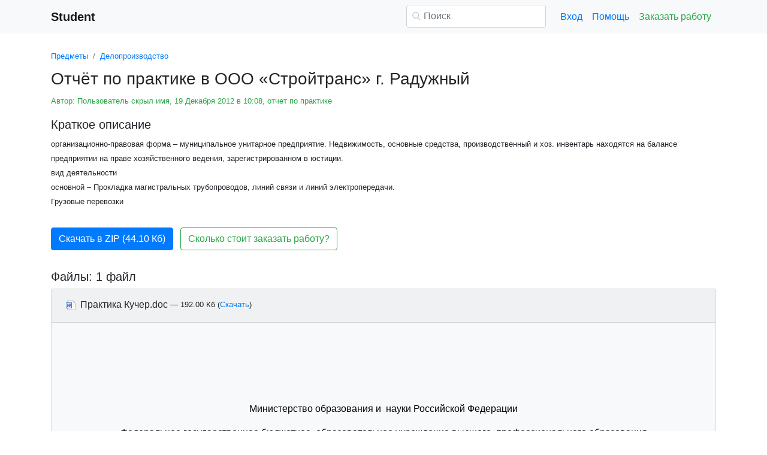

--- FILE ---
content_type: text/html
request_url: https://student.zoomru.ru/delo/otchjot-po-praktike-v-ooo/185250.1505698.s1.html
body_size: 15944
content:
<!DOCTYPE html>
<html lang="ru-RU">
<head>

    <meta http-equiv="Content-Type" content="text/html; charset=utf-8">
    <meta name='viewport' content='width=device-width, initial-scale=1.0, minimum-scale=1.0, maximum-scale=1.0, user-scalable=no'>
    <title>Отчёт по практике в ООО «Стройтранс»  г. Радужный</title>
    
    <meta name="Keywords" Content="рефераты, курсовые">
    <meta name="Description" Content="организационно-правовая форма –  муниципальное унитарное предприятие. Недвижимость, основные средства, производственный и хоз. инвентарь находятся на балансе предприятии на праве хозяйственного ведения, зарегистрированном в юстиции. вид деятельности  основной – Прокладка магистральных трубопроводов, линий связи и линий электропередачи.  Грузовые перевозки">
    <link rel="shortcut icon" href="/i/i/favicon.ico">
    
    <style>/* 2025 v8 */ :root{--blue:#007bff;--indigo:#6610f2;--purple:#6f42c1;--pink:#e83e8c;--red:#dc3545;--orange:#fd7e14;--yellow:#ffc107;--green:#28a745;--teal:#20c997;--cyan:#17a2b8;--white:#fff;--gray:#6c757d;--gray-dark:#343a40;--primary:#007bff;--secondary:#6c757d;--success:#28a745;--info:#17a2b8;--warning:#ffc107;--danger:#dc3545;--light:#f8f9fa;--dark:#343a40;--breakpoint-xs:0;--breakpoint-sm:576px;--breakpoint-md:768px;--breakpoint-lg:992px;--breakpoint-xl:1200px;--font-family-sans-serif:-apple-system,BlinkMacSystemFont,"Segoe UI",Roboto,"Helvetica Neue",Arial,"Noto Sans",sans-serif,"Apple Color Emoji","Segoe UI Emoji","Segoe UI Symbol","Noto Color Emoji";--font-family-monospace:SFMono-Regular,Menlo,Monaco,Consolas,"Liberation Mono","Courier New",monospace} *,::after,::before{box-sizing:border-box} html{font-family:sans-serif;line-height:1.15;-webkit-text-size-adjust:100%;-webkit-tap-highlight-color:transparent} article,aside,figcaption,figure,footer,header,hgroup,main,nav,section{display:block} body{margin:0;font-family:-apple-system,BlinkMacSystemFont,"Segoe UI",Roboto,"Helvetica Neue",Arial,"Noto Sans",sans-serif,"Apple Color Emoji","Segoe UI Emoji","Segoe UI Symbol","Noto Color Emoji";font-size:1rem;font-weight:400;line-height:1.5;color:#212529;text-align:left;background-color:#fff} [tabindex="-1"]:focus{outline:0!important} hr{box-sizing:content-box;height:0;overflow:visible} h1,h2,h3,h4,h5,h6{margin-top:0;margin-bottom:.5rem} p{margin-top:0;margin-bottom:1rem} abbr[data-original-title],abbr[title]{text-decoration:underline;-webkit-text-decoration:underline dotted;text-decoration:underline dotted;cursor:help;border-bottom:0;-webkit-text-decoration-skip-ink:none;text-decoration-skip-ink:none} address{margin-bottom:1rem;font-style:normal;line-height:inherit} dl,ol,ul{margin-top:0;margin-bottom:1rem} ol ol,ol ul,ul ol,ul ul{margin-bottom:0} dt{font-weight:700} dd{margin-bottom:.5rem;margin-left:0} blockquote{margin:0 0 1rem} b,strong{font-weight:bolder} small{font-size:80%} sub,sup{position:relative;font-size:75%;line-height:0;vertical-align:baseline} sub{bottom:-.25em} sup{top:-.5em} a{color:#007bff;text-decoration:none;background-color:transparent} a:hover{color:#0056b3;text-decoration:underline} a:not([href]):not([tabindex]){color:inherit;text-decoration:none} a:not([href]):not([tabindex]):focus,a:not([href]):not([tabindex]):hover{color:inherit;text-decoration:none} a:not([href]):not([tabindex]):focus{outline:0} code,kbd,pre,samp{font-family:SFMono-Regular,Menlo,Monaco,Consolas,"Liberation Mono","Courier New",monospace;font-size:1em} pre{margin-top:0;margin-bottom:1rem;overflow:auto} figure{margin:0 0 1rem} img{vertical-align:middle;border-style:none} svg{overflow:hidden;vertical-align:middle} table{border-collapse:collapse} caption{padding-top:.75rem;padding-bottom:.75rem;color:#6c757d;text-align:left;caption-side:bottom} th{text-align:inherit} label{display:inline-block;margin-bottom:.5rem} button{border-radius:0} button:focus{outline:1px dotted;outline:5px auto -webkit-focus-ring-color} button,input,optgroup,select,textarea{margin:0;font-family:inherit;font-size:inherit;line-height:inherit} button,input{overflow:visible} button,select{text-transform:none} select{word-wrap:normal} [type=button],[type=reset],[type=submit],button{-webkit-appearance:button} [type=button]:not(:disabled),[type=reset]:not(:disabled),[type=submit]:not(:disabled),button:not(:disabled){cursor:pointer} [type=button]::-moz-focus-inner,[type=reset]::-moz-focus-inner,[type=submit]::-moz-focus-inner,button::-moz-focus-inner{padding:0;border-style:none} input[type=checkbox],input[type=radio]{box-sizing:border-box;padding:0} input[type=date],input[type=datetime-local],input[type=month],input[type=time]{-webkit-appearance:listbox} textarea{overflow:auto;resize:vertical} fieldset{min-width:0;padding:0;margin:0;border:0} legend{display:block;width:100%;max-width:100%;padding:0;margin-bottom:.5rem;font-size:1.5rem;line-height:inherit;color:inherit;white-space:normal} progress{vertical-align:baseline} [type=number]::-webkit-inner-spin-button,[type=number]::-webkit-outer-spin-button{height:auto} [type=search]{outline-offset:-2px;-webkit-appearance:none} [type=search]::-webkit-search-decoration{-webkit-appearance:none} ::-webkit-file-upload-button{font:inherit;-webkit-appearance:button} output{display:inline-block} summary{display:list-item;cursor:pointer} template{display:none} [hidden]{display:none!important} .h1,.h2,.h3,.h4,.h5,.h6,h1,h2,h3,h4,h5,h6{margin-bottom:.5rem;font-weight:500;line-height:1.2} .h1,h1{font-size:2.5rem} .h2,h2{font-size:2rem} .h3,h3{font-size:1.75rem} .h4,h4{font-size:1.5rem} .h5,h5{font-size:1.25rem} .h6,h6{font-size:1rem} .lead{font-size:1.25rem;font-weight:300} hr{margin-top:1rem;margin-bottom:1rem;border:0;border-top:1px solid rgba(0,0,0,.1)} .small,small{font-size:80%;font-weight:400} .container{width:100%;padding-right:15px;padding-left:15px;margin-right:auto;margin-left:auto} @media(min-width:576px){.container{max-width:540px}} @media(min-width:768px){.container{max-width:720px}} @media(min-width:992px){.container{max-width:960px}} @media(min-width:1200px){.container{max-width:1140px}} .row{display:-ms-flexbox;display:flex;-ms-flex-wrap:wrap;flex-wrap:wrap;margin-right:-15px;margin-left:-15px} .col,.col-1,.col-10,.col-11,.col-12,.col-2,.col-3,.col-4,.col-5,.col-6,.col-7,.col-8,.col-9,.col-auto,.col-lg,.col-lg-1,.col-lg-10,.col-lg-11,.col-lg-12,.col-lg-2,.col-lg-3,.col-lg-4,.col-lg-5,.col-lg-6,.col-lg-7,.col-lg-8,.col-lg-9,.col-lg-auto,.col-md,.col-md-1,.col-md-10,.col-md-11,.col-md-12,.col-md-2,.col-md-3,.col-md-4,.col-md-5,.col-md-6,.col-md-7,.col-md-8,.col-md-9,.col-md-auto,.col-sm,.col-sm-1,.col-sm-10,.col-sm-11,.col-sm-12,.col-sm-2,.col-sm-3,.col-sm-4,.col-sm-5,.col-sm-6,.col-sm-7,.col-sm-8,.col-sm-9,.col-sm-auto,.col-xl,.col-xl-1,.col-xl-10,.col-xl-11,.col-xl-12,.col-xl-2,.col-xl-3,.col-xl-4,.col-xl-5,.col-xl-6,.col-xl-7,.col-xl-8,.col-xl-9,.col-xl-auto{position:relative;width:100%;padding-right:15px;padding-left:15px} .col{-ms-flex-preferred-size:0;flex-basis:0;-ms-flex-positive:1;flex-grow:1;max-width:100%} .col-auto{-ms-flex:0 0 auto;flex:0 0 auto;width:auto;max-width:100%} .col-1{-ms-flex:0 0 8.333333%;flex:0 0 8.333333%;max-width:8.333333%} .col-2{-ms-flex:0 0 16.666667%;flex:0 0 16.666667%;max-width:16.666667%} .col-3{-ms-flex:0 0 25%;flex:0 0 25%;max-width:25%} .col-4{-ms-flex:0 0 33.333333%;flex:0 0 33.333333%;max-width:33.333333%} .col-5{-ms-flex:0 0 41.666667%;flex:0 0 41.666667%;max-width:41.666667%} .col-6{-ms-flex:0 0 50%;flex:0 0 50%;max-width:50%} .col-7{-ms-flex:0 0 58.333333%;flex:0 0 58.333333%;max-width:58.333333%} .col-8{-ms-flex:0 0 66.666667%;flex:0 0 66.666667%;max-width:66.666667%} .col-9{-ms-flex:0 0 75%;flex:0 0 75%;max-width:75%} .col-10{-ms-flex:0 0 83.333333%;flex:0 0 83.333333%;max-width:83.333333%} .col-11{-ms-flex:0 0 91.666667%;flex:0 0 91.666667%;max-width:91.666667%} .col-12{-ms-flex:0 0 100%;flex:0 0 100%;max-width:100%} @media(min-width:576px){.col-sm{-ms-flex-preferred-size:0;flex-basis:0;-ms-flex-positive:1;flex-grow:1;max-width:100%} .col-sm-auto{-ms-flex:0 0 auto;flex:0 0 auto;width:auto;max-width:100%} .col-sm-1{-ms-flex:0 0 8.333333%;flex:0 0 8.333333%;max-width:8.333333%} .col-sm-2{-ms-flex:0 0 16.666667%;flex:0 0 16.666667%;max-width:16.666667%} .col-sm-3{-ms-flex:0 0 25%;flex:0 0 25%;max-width:25%} .col-sm-4{-ms-flex:0 0 33.333333%;flex:0 0 33.333333%;max-width:33.333333%} .col-sm-5{-ms-flex:0 0 41.666667%;flex:0 0 41.666667%;max-width:41.666667%} .col-sm-6{-ms-flex:0 0 50%;flex:0 0 50%;max-width:50%} .col-sm-7{-ms-flex:0 0 58.333333%;flex:0 0 58.333333%;max-width:58.333333%} .col-sm-8{-ms-flex:0 0 66.666667%;flex:0 0 66.666667%;max-width:66.666667%} .col-sm-9{-ms-flex:0 0 75%;flex:0 0 75%;max-width:75%} .col-sm-10{-ms-flex:0 0 83.333333%;flex:0 0 83.333333%;max-width:83.333333%} .col-sm-11{-ms-flex:0 0 91.666667%;flex:0 0 91.666667%;max-width:91.666667%} .col-sm-12{-ms-flex:0 0 100%;flex:0 0 100%;max-width:100%} .offset-sm-0{margin-left:0} .offset-sm-1{margin-left:8.333333%} .offset-sm-2{margin-left:16.666667%} .offset-sm-3{margin-left:25%} .offset-sm-4{margin-left:33.333333%}} @media(min-width:768px){.col-md{-ms-flex-preferred-size:0;flex-basis:0;-ms-flex-positive:1;flex-grow:1;max-width:100%} .col-md-auto{-ms-flex:0 0 auto;flex:0 0 auto;width:auto;max-width:100%} .col-md-1{-ms-flex:0 0 8.333333%;flex:0 0 8.333333%;max-width:8.333333%} .col-md-2{-ms-flex:0 0 16.666667%;flex:0 0 16.666667%;max-width:16.666667%} .col-md-3{-ms-flex:0 0 25%;flex:0 0 25%;max-width:25%} .col-md-4{-ms-flex:0 0 33.333333%;flex:0 0 33.333333%;max-width:33.333333%} .col-md-5{-ms-flex:0 0 41.666667%;flex:0 0 41.666667%;max-width:41.666667%} .col-md-6{-ms-flex:0 0 50%;flex:0 0 50%;max-width:50%} .col-md-7{-ms-flex:0 0 58.333333%;flex:0 0 58.333333%;max-width:58.333333%} .col-md-8{-ms-flex:0 0 66.666667%;flex:0 0 66.666667%;max-width:66.666667%} .col-md-9{-ms-flex:0 0 75%;flex:0 0 75%;max-width:75%} .col-md-10{-ms-flex:0 0 83.333333%;flex:0 0 83.333333%;max-width:83.333333%} .col-md-11{-ms-flex:0 0 91.666667%;flex:0 0 91.666667%;max-width:91.666667%} .col-md-12{-ms-flex:0 0 100%;flex:0 0 100%;max-width:100%} .offset-md-0{margin-left:0} .offset-md-1{margin-left:8.333333%} .offset-md-2{margin-left:16.666667%} .offset-md-3{margin-left:25%} .offset-md-4{margin-left:33.333333%}} @media(min-width:992px){.col-lg{-ms-flex-preferred-size:0;flex-basis:0;-ms-flex-positive:1;flex-grow:1;max-width:100%} .col-lg-auto{-ms-flex:0 0 auto;flex:0 0 auto;width:auto;max-width:100%} .col-lg-1{-ms-flex:0 0 8.333333%;flex:0 0 8.333333%;max-width:8.333333%} .col-lg-2{-ms-flex:0 0 16.666667%;flex:0 0 16.666667%;max-width:16.666667%} .col-lg-3{-ms-flex:0 0 25%;flex:0 0 25%;max-width:25%} .col-lg-4{-ms-flex:0 0 33.333333%;flex:0 0 33.333333%;max-width:33.333333%} .col-lg-5{-ms-flex:0 0 41.666667%;flex:0 0 41.666667%;max-width:41.666667%} .col-lg-6{-ms-flex:0 0 50%;flex:0 0 50%;max-width:50%} .col-lg-7{-ms-flex:0 0 58.333333%;flex:0 0 58.333333%;max-width:58.333333%} .col-lg-8{-ms-flex:0 0 66.666667%;flex:0 0 66.666667%;max-width:66.666667%} .col-lg-9{-ms-flex:0 0 75%;flex:0 0 75%;max-width:75%} .col-lg-10{-ms-flex:0 0 83.333333%;flex:0 0 83.333333%;max-width:83.333333%} .col-lg-11{-ms-flex:0 0 91.666667%;flex:0 0 91.666667%;max-width:91.666667%} .col-lg-12{-ms-flex:0 0 100%;flex:0 0 100%;max-width:100%} .offset-lg-0{margin-left:0} .offset-lg-1{margin-left:8.333333%} .offset-lg-2{margin-left:16.666667%} .offset-lg-3{margin-left:25%} .offset-lg-4{margin-left:33.333333%}} .form-control{display:block;width:100%;height:calc(1.5em + .75rem + 2px);padding:.375rem .75rem;font-size:1rem;font-weight:400;line-height:1.5;color:#495057;background-color:#fff;background-clip:padding-box;border:1px solid #ced4da;border-radius:.25rem;transition:border-color .15s ease-in-out,box-shadow .15s ease-in-out} @media(prefers-reduced-motion:reduce){.form-control{transition:none}} .form-control::-ms-expand{background-color:transparent;border:0} .form-control:focus{color:#495057;background-color:#fff;border-color:#80bdff;outline:0;box-shadow:0 0 0 .2rem rgba(0,123,255,.25)} .form-control::-webkit-input-placeholder{color:#6c757d;opacity:1} .form-control::-moz-placeholder{color:#6c757d;opacity:1} .form-control:-ms-input-placeholder{color:#6c757d;opacity:1} .form-control::-ms-input-placeholder{color:#6c757d;opacity:1} .form-control::placeholder{color:#6c757d;opacity:1} .form-control:disabled,.form-control[readonly]{background-color:#e9ecef;opacity:1} select.form-control:focus::-ms-value{color:#495057;background-color:#fff} .form-control-file,.form-control-range{display:block;width:100%} .form-control-lg{height:calc(1.5em + 1rem + 2px);padding:.5rem 1rem;font-size:1.25rem;line-height:1.5;border-radius:.3rem} select.form-control[multiple],select.form-control[size]{height:auto} textarea.form-control{height:auto} .form-group{margin-bottom:1rem} .form-control.is-valid,.was-validated .form-control:valid{border-color:#28a745;padding-right:calc(1.5em + .75rem);background-image:url("data:image/svg+xml,%3csvg xmlns='http://www.w3.org/2000/svg' viewBox='0 0 8 8'%3e%3cpath fill='%2328a745' d='M2.3 6.73L.6 4.53c-.4-1.04.46-1.4 1.1-.8l1.1 1.4 3.4-3.8c.6-.63 1.6-.27 1.2.7l-4 4.6c-.43.5-.8.4-1.1.1z'/%3e%3c/svg%3e");background-repeat:no-repeat;background-position:center right calc(.375em + .1875rem);background-size:calc(.75em + .375rem) calc(.75em + .375rem)} .form-control.is-valid:focus,.was-validated .form-control:valid:focus{border-color:#28a745;box-shadow:0 0 0 .2rem rgba(40,167,69,.25)} .form-control.is-valid~.valid-feedback,.form-control.is-valid~.valid-tooltip,.was-validated .form-control:valid~.valid-feedback,.was-validated .form-control:valid~.valid-tooltip{display:block} .was-validated textarea.form-control:valid,textarea.form-control.is-valid{padding-right:calc(1.5em + .75rem);background-position:top calc(.375em + .1875rem) right calc(.375em + .1875rem)} .form-control-file.is-valid~.valid-feedback,.form-control-file.is-valid~.valid-tooltip,.was-validated .form-control-file:valid~.valid-feedback,.was-validated .form-control-file:valid~.valid-tooltip{display:block} .form-control.is-invalid,.was-validated .form-control:invalid{border-color:#dc3545;padding-right:calc(1.5em + .75rem);background-image:url("data:image/svg+xml,%3csvg xmlns='http://www.w3.org/2000/svg' fill='%23dc3545' viewBox='-2 -2 7 7'%3e%3cpath stroke='%23dc3545' d='M0 0l3 3m0-3L0 3'/%3e%3ccircle r='.5'/%3e%3ccircle cx='3' r='.5'/%3e%3ccircle cy='3' r='.5'/%3e%3ccircle cx='3' cy='3' r='.5'/%3e%3c/svg%3E");background-repeat:no-repeat;background-position:center right calc(.375em + .1875rem);background-size:calc(.75em + .375rem) calc(.75em + .375rem)} .form-control.is-invalid:focus,.was-validated .form-control:invalid:focus{border-color:#dc3545;box-shadow:0 0 0 .2rem rgba(220,53,69,.25)} .form-control.is-invalid~.invalid-feedback,.form-control.is-invalid~.invalid-tooltip,.was-validated .form-control:invalid~.invalid-feedback,.was-validated .form-control:invalid~.invalid-tooltip{display:block} .was-validated textarea.form-control:invalid,textarea.form-control.is-invalid{padding-right:calc(1.5em + .75rem);background-position:top calc(.375em + .1875rem) right calc(.375em + .1875rem)} .form-control-file.is-invalid~.invalid-feedback,.form-control-file.is-invalid~.invalid-tooltip,.was-validated .form-control-file:invalid~.invalid-feedback,.was-validated .form-control-file:invalid~.invalid-tooltip{display:block} .form-inline{display:-ms-flexbox;display:flex;-ms-flex-flow:row wrap;flex-flow:row wrap;-ms-flex-align:center;align-items:center} @media(min-width:576px){.form-inline label{display:-ms-flexbox;display:flex;-ms-flex-align:center;align-items:center;-ms-flex-pack:center;justify-content:center;margin-bottom:0} .form-inline .form-group{display:-ms-flexbox;display:flex;-ms-flex:0 0 auto;flex:0 0 auto;-ms-flex-flow:row wrap;flex-flow:row wrap;-ms-flex-align:center;align-items:center;margin-bottom:0} .form-inline .form-control{display:inline-block;width:auto;vertical-align:middle}} .btn{display:inline-block;font-weight:400;color:#212529;text-align:center;vertical-align:middle;-webkit-user-select:none;-moz-user-select:none;-ms-user-select:none;user-select:none;background-color:transparent;border:1px solid transparent;padding:.375rem .75rem;font-size:1rem;line-height:1.5;border-radius:.25rem;transition:color .15s ease-in-out,background-color .15s ease-in-out,border-color .15s ease-in-out,box-shadow .15s ease-in-out} @media(prefers-reduced-motion:reduce){.btn{transition:none}} .btn:hover{color:#212529;text-decoration:none} .btn.focus,.btn:focus{outline:0;box-shadow:0 0 0 .2rem rgba(0,123,255,.25)} .btn.disabled,.btn:disabled{opacity:.65} a.btn.disabled,fieldset:disabled a.btn{pointer-events:none} .btn-primary{color:#fff;background-color:#007bff;border-color:#007bff} .btn-primary:hover{color:#fff;background-color:#0069d9;border-color:#0062cc} .btn-primary.focus,.btn-primary:focus{box-shadow:0 0 0 .2rem rgba(38,143,255,.5)} .btn-primary.disabled,.btn-primary:disabled{color:#fff;background-color:#007bff;border-color:#007bff} .btn-primary:not(:disabled):not(.disabled).active,.btn-primary:not(:disabled):not(.disabled):active,.show>.btn-primary.dropdown-toggle{color:#fff;background-color:#0062cc;border-color:#005cbf} .btn-primary:not(:disabled):not(.disabled).active:focus,.btn-primary:not(:disabled):not(.disabled):active:focus,.show>.btn-primary.dropdown-toggle:focus{box-shadow:0 0 0 .2rem rgba(38,143,255,.5)} .btn-success{color:#fff;background-color:#28a745;border-color:#28a745} .btn-success:hover{color:#fff;background-color:#218838;border-color:#1e7e34} .btn-success.focus,.btn-success:focus{box-shadow:0 0 0 .2rem rgba(72,180,97,.5)} .btn-success.disabled,.btn-success:disabled{color:#fff;background-color:#28a745;border-color:#28a745} .btn-success:not(:disabled):not(.disabled).active,.btn-success:not(:disabled):not(.disabled):active,.show>.btn-success.dropdown-toggle{color:#fff;background-color:#1e7e34;border-color:#1c7430} .btn-success:not(:disabled):not(.disabled).active:focus,.btn-success:not(:disabled):not(.disabled):active:focus,.show>.btn-success.dropdown-toggle:focus{box-shadow:0 0 0 .2rem rgba(72,180,97,.5)} .btn-outline-success{color:#28a745;border-color:#28a745} .btn-outline-success:hover{color:#fff;background-color:#28a745;border-color:#28a745} .btn-outline-success.focus,.btn-outline-success:focus{box-shadow:0 0 0 .2rem rgba(40,167,69,.5)} .btn-outline-success.disabled,.btn-outline-success:disabled{color:#28a745;background-color:transparent} .btn-outline-success:not(:disabled):not(.disabled).active,.btn-outline-success:not(:disabled):not(.disabled):active,.show>.btn-outline-success.dropdown-toggle{color:#fff;background-color:#28a745;border-color:#28a745} .btn-outline-success:not(:disabled):not(.disabled).active:focus,.btn-outline-success:not(:disabled):not(.disabled):active:focus,.show>.btn-outline-success.dropdown-toggle:focus{box-shadow:0 0 0 .2rem rgba(40,167,69,.5)} .btn-block{display:block;width:100%} .btn-block+.btn-block{margin-top:.5rem} input[type=button].btn-block,input[type=reset].btn-block,input[type=submit].btn-block{width:100%} .fade{transition:opacity .15s linear} @media(prefers-reduced-motion:reduce){.fade{transition:none}} .fade:not(.show){opacity:0} .collapse:not(.show){display:none} .collapsing{position:relative;height:0;overflow:hidden;transition:height .35s ease} @media(prefers-reduced-motion:reduce){.collapsing{transition:none}} .dropdown-divider{height:0;margin:.5rem 0;overflow:hidden;border-top:1px solid #e9ecef} .nav{display:-ms-flexbox;display:flex;-ms-flex-wrap:wrap;flex-wrap:wrap;padding-left:0;margin-bottom:0;list-style:none} .nav-link{display:block;padding:.5rem 1rem} .nav-link:focus,.nav-link:hover{text-decoration:none} .nav-link.disabled{color:#6c757d;pointer-events:none;cursor:default} .navbar{position:relative;display:-ms-flexbox;display:flex;-ms-flex-wrap:wrap;flex-wrap:wrap;-ms-flex-align:center;align-items:center;-ms-flex-pack:justify;justify-content:space-between;padding:.5rem 1rem} .navbar>.container,.navbar>.container-fluid{display:-ms-flexbox;display:flex;-ms-flex-wrap:wrap;flex-wrap:wrap;-ms-flex-align:center;align-items:center;-ms-flex-pack:justify;justify-content:space-between} .navbar-brand{display:inline-block;padding-top:.3125rem;padding-bottom:.3125rem;margin-right:1rem;font-size:1.25rem;line-height:inherit;white-space:nowrap} .navbar-brand:focus,.navbar-brand:hover{text-decoration:none} .navbar-nav{display:-ms-flexbox;display:flex;-ms-flex-direction:column;flex-direction:column;padding-left:0;margin-bottom:0;list-style:none} .navbar-nav .nav-link{padding-right:0;padding-left:0} .navbar-collapse{-ms-flex-preferred-size:100%;flex-basis:100%;-ms-flex-positive:1;flex-grow:1;-ms-flex-align:center;align-items:center} .navbar-toggler{padding:.25rem .75rem;font-size:1.25rem;line-height:1;background-color:transparent;border:1px solid transparent;border-radius:.25rem} .navbar-toggler:focus,.navbar-toggler:hover{text-decoration:none} .navbar-toggler-icon{display:inline-block;width:1.5em;height:1.5em;vertical-align:middle;content:"";background:no-repeat center center;background-size:100% 100%} @media(max-width:575.98px){.navbar-expand-sm>.container,.navbar-expand-sm>.container-fluid{padding-right:0;padding-left:0}} @media(min-width:576px){.navbar-expand-sm{-ms-flex-flow:row nowrap;flex-flow:row nowrap;-ms-flex-pack:start;justify-content:flex-start} .navbar-expand-sm .navbar-nav{-ms-flex-direction:row;flex-direction:row} .navbar-expand-sm .navbar-nav .dropdown-menu{position:absolute} .navbar-expand-sm .navbar-nav .nav-link{padding-right:.5rem;padding-left:.5rem} .navbar-expand-sm>.container,.navbar-expand-sm>.container-fluid{-ms-flex-wrap:nowrap;flex-wrap:nowrap} .navbar-expand-sm .navbar-collapse{display:-ms-flexbox!important;display:flex!important;-ms-flex-preferred-size:auto;flex-basis:auto} .navbar-expand-sm .navbar-toggler{display:none}} .navbar-light .navbar-brand{color:rgba(0,0,0,.9)} .navbar-light .navbar-brand:focus,.navbar-light .navbar-brand:hover{color:rgba(0,0,0,.9)} .navbar-light .navbar-nav .nav-link{color:rgba(0,0,0,.5)} .navbar-light .navbar-nav .nav-link:focus,.navbar-light .navbar-nav .nav-link:hover{color:rgba(0,0,0,.7)} .navbar-light .navbar-nav .nav-link.disabled{color:rgba(0,0,0,.3)} .navbar-light .navbar-nav .active>.nav-link,.navbar-light .navbar-nav .nav-link.active,.navbar-light .navbar-nav .nav-link.show,.navbar-light .navbar-nav .show>.nav-link{color:rgba(0,0,0,.9)} .navbar-light .navbar-toggler{color:rgba(0,0,0,.5);border-color:rgba(0,0,0,.1)} .navbar-light .navbar-toggler-icon{background-image:url("data:image/svg+xml,%3csvg viewBox='0 0 30 30' xmlns='http://www.w3.org/2000/svg'%3e%3cpath stroke='rgba(0, 0, 0, 0.5)' stroke-width='2' stroke-linecap='round' stroke-miterlimit='10' d='M4 7h22M4 15h22M4 23h22'/%3e%3c/svg%3e")} .navbar-light .navbar-text{color:rgba(0,0,0,.5)} .navbar-light .navbar-text a{color:rgba(0,0,0,.9)} .navbar-light .navbar-text a:focus,.navbar-light .navbar-text a:hover{color:rgba(0,0,0,.9)} .card{position:relative;display:-ms-flexbox;display:flex;-ms-flex-direction:column;flex-direction:column;min-width:0;word-wrap:break-word;background-color:#fff;background-clip:border-box;border:1px solid rgba(0,0,0,.125);border-radius:.25rem} .card>hr{margin-right:0;margin-left:0} .card-body{-ms-flex:1 1 auto;flex:1 1 auto;padding:1.25rem} .card-header{padding:.75rem 1.25rem;margin-bottom:0;background-color:rgba(0,0,0,.03);border-bottom:1px solid rgba(0,0,0,.125)} .card-header:first-child{border-radius:calc(.25rem - 1px) calc(.25rem - 1px) 0 0} .breadcrumb{display:-ms-flexbox;display:flex;-ms-flex-wrap:wrap;flex-wrap:wrap;padding:.75rem 1rem;margin-bottom:1rem;list-style:none;background-color:#e9ecef;border-radius:.25rem} .breadcrumb-item+.breadcrumb-item{padding-left:.5rem} .breadcrumb-item+.breadcrumb-item::before{display:inline-block;padding-right:.5rem;color:#6c757d;content:"/"} .breadcrumb-item+.breadcrumb-item:hover::before{text-decoration:underline} .breadcrumb-item+.breadcrumb-item:hover::before{text-decoration:none} .breadcrumb-item.active{color:#6c757d} .pagination{display:-ms-flexbox;display:flex;padding-left:0;list-style:none;border-radius:.25rem} .page-link{position:relative;display:block;padding:.5rem .75rem;margin-left:-1px;line-height:1.25;color:#007bff;background-color:#fff;border:1px solid #dee2e6} .page-link:hover{z-index:2;color:#0056b3;text-decoration:none;background-color:#e9ecef;border-color:#dee2e6} .page-link:focus{z-index:2;outline:0;box-shadow:0 0 0 .2rem rgba(0,123,255,.25)} .page-item:first-child .page-link{margin-left:0;border-top-left-radius:.25rem;border-bottom-left-radius:.25rem} .page-item:last-child .page-link{border-top-right-radius:.25rem;border-bottom-right-radius:.25rem} .page-item.active .page-link{z-index:1;color:#fff;background-color:#007bff;border-color:#007bff} .page-item.disabled .page-link{color:#6c757d;pointer-events:none;cursor:auto;background-color:#fff;border-color:#dee2e6} .alert{position:relative;padding:.75rem 1.25rem;margin-bottom:1rem;border:1px solid transparent;border-radius:.25rem} .alert-danger{color:#721c24;background-color:#f8d7da;border-color:#f5c6cb} .alert-danger hr{border-top-color:#f1b0b7} .alert-danger .alert-link{color:#491217} @-webkit-keyframes spinner-border{to{-webkit-transform:rotate(360deg);transform:rotate(360deg)}} @keyframes spinner-border{to{-webkit-transform:rotate(360deg);transform:rotate(360deg)}} .spinner-border{display:inline-block;width:2rem;height:2rem;vertical-align:text-bottom;border:.25em solid currentColor;border-right-color:transparent;border-radius:50%;-webkit-animation:spinner-border .75s linear infinite;animation:spinner-border .75s linear infinite} .spinner-border-sm{width:1rem;height:1rem;border-width:.2em} @-webkit-keyframes spinner-grow{0%{-webkit-transform:scale(0);transform:scale(0)} 50%{opacity:1}} @keyframes spinner-grow{0%{-webkit-transform:scale(0);transform:scale(0)} 50%{opacity:1}} .spinner-grow{display:inline-block;width:2rem;height:2rem;vertical-align:text-bottom;background-color:currentColor;border-radius:50%;opacity:0;-webkit-animation:spinner-grow .75s linear infinite;animation:spinner-grow .75s linear infinite} .spinner-grow-sm{width:1rem;height:1rem} .bg-light{background-color:#f8f9fa!important} a.bg-light:focus,a.bg-light:hover,button.bg-light:focus,button.bg-light:hover{background-color:#dae0e5!important} .bg-transparent{background-color:transparent!important} .clearfix::after{display:block;clear:both;content:""} .d-none{display:none!important} .d-inline{display:inline!important} .d-inline-block{display:inline-block!important} .d-block{display:block!important} @media(min-width:576px){.d-sm-none{display:none!important} .d-sm-inline{display:inline!important} .d-sm-inline-block{display:inline-block!important} .d-sm-block{display:block!important}} @media(min-width:768px){.d-md-none{display:none!important} .d-md-inline{display:inline!important} .d-md-inline-block{display:inline-block!important} .d-md-block{display:block!important}} @media(min-width:992px){.d-lg-none{display:none!important} .d-lg-inline{display:inline!important} .d-lg-inline-block{display:inline-block!important} .d-lg-block{display:block!important}} .flex-wrap{-ms-flex-wrap:wrap!important;flex-wrap:wrap!important} .flex-nowrap{-ms-flex-wrap:nowrap!important;flex-wrap:nowrap!important} .justify-content-start{-ms-flex-pack:start!important;justify-content:flex-start!important} .justify-content-end{-ms-flex-pack:end!important;justify-content:flex-end!important} .justify-content-center{-ms-flex-pack:center!important;justify-content:center!important} .justify-content-around{-ms-flex-pack:distribute!important;justify-content:space-around!important} .overflow-auto{overflow:auto!important} .overflow-hidden{overflow:hidden!important} .sr-only{position:absolute;width:1px;height:1px;padding:0;overflow:hidden;clip:rect(0,0,0,0);white-space:nowrap;border:0} .m-0{margin:0!important} .mt-0,.my-0{margin-top:0!important} .mr-0,.mx-0{margin-right:0!important} .mb-0,.my-0{margin-bottom:0!important} .ml-0,.mx-0{margin-left:0!important} .m-1{margin:.25rem!important} .mt-1,.my-1{margin-top:.25rem!important} .mr-1,.mx-1{margin-right:.25rem!important} .mb-1,.my-1{margin-bottom:.25rem!important} .ml-1,.mx-1{margin-left:.25rem!important} .m-2{margin:.5rem!important} .mt-2,.my-2{margin-top:.5rem!important} .mr-2,.mx-2{margin-right:.5rem!important} .mb-2,.my-2{margin-bottom:.5rem!important} .ml-2,.mx-2{margin-left:.5rem!important} .m-3{margin:1rem!important} .mt-3,.my-3{margin-top:1rem!important} .mr-3,.mx-3{margin-right:1rem!important} .mb-3,.my-3{margin-bottom:1rem!important} .ml-3,.mx-3{margin-left:1rem!important} .m-4{margin:1.5rem!important} .mt-4,.my-4{margin-top:1.5rem!important} .mr-4,.mx-4{margin-right:1.5rem!important} .mb-4,.my-4{margin-bottom:1.5rem!important} .ml-4,.mx-4{margin-left:1.5rem!important} .m-5{margin:3rem!important} .mt-5,.my-5{margin-top:3rem!important} .mr-5,.mx-5{margin-right:3rem!important} .mb-5,.my-5{margin-bottom:3rem!important} .ml-5,.mx-5{margin-left:3rem!important} .p-0{padding:0!important} .pt-0,.py-0{padding-top:0!important} .pr-0,.px-0{padding-right:0!important} .pb-0,.py-0{padding-bottom:0!important} .pl-0,.px-0{padding-left:0!important} .p-1{padding:.25rem!important} .pt-1,.py-1{padding-top:.25rem!important} .pr-1,.px-1{padding-right:.25rem!important} .pb-1,.py-1{padding-bottom:.25rem!important} .pl-1,.px-1{padding-left:.25rem!important} .p-2{padding:.5rem!important} .pt-2,.py-2{padding-top:.5rem!important} .pr-2,.px-2{padding-right:.5rem!important} .pb-2,.py-2{padding-bottom:.5rem!important} .pl-2,.px-2{padding-left:.5rem!important} .p-3{padding:1rem!important} .pt-3,.py-3{padding-top:1rem!important} .pr-3,.px-3{padding-right:1rem!important} .pb-3,.py-3{padding-bottom:1rem!important} .pl-3,.px-3{padding-left:1rem!important} .p-4{padding:1.5rem!important} .pt-4,.py-4{padding-top:1.5rem!important} .pr-4,.px-4{padding-right:1.5rem!important} .pb-4,.py-4{padding-bottom:1.5rem!important} .pl-4,.px-4{padding-left:1.5rem!important} .p-5{padding:3rem!important} .pt-5,.py-5{padding-top:3rem!important} .pr-5,.px-5{padding-right:3rem!important} .pb-5,.py-5{padding-bottom:3rem!important} .pl-5,.px-5{padding-left:3rem!important} .m-n1{margin:-.25rem!important} .mt-n1,.my-n1{margin-top:-.25rem!important} .mr-n1,.mx-n1{margin-right:-.25rem!important} .mb-n1,.my-n1{margin-bottom:-.25rem!important} .ml-n1,.mx-n1{margin-left:-.25rem!important} .m-n2{margin:-.5rem!important} .mt-n2,.my-n2{margin-top:-.5rem!important} .mr-n2,.mx-n2{margin-right:-.5rem!important} .mb-n2,.my-n2{margin-bottom:-.5rem!important} .ml-n2,.mx-n2{margin-left:-.5rem!important} .m-n3{margin:-1rem!important} .mt-n3,.my-n3{margin-top:-1rem!important} .mr-n3,.mx-n3{margin-right:-1rem!important} .mb-n3,.my-n3{margin-bottom:-1rem!important} .ml-n3,.mx-n3{margin-left:-1rem!important} .m-n4{margin:-1.5rem!important} .mt-n4,.my-n4{margin-top:-1.5rem!important} .mr-n4,.mx-n4{margin-right:-1.5rem!important} .mb-n4,.my-n4{margin-bottom:-1.5rem!important} .ml-n4,.mx-n4{margin-left:-1.5rem!important} .m-n5{margin:-3rem!important} .mt-n5,.my-n5{margin-top:-3rem!important} .mr-n5,.mx-n5{margin-right:-3rem!important} .mb-n5,.my-n5{margin-bottom:-3rem!important} .ml-n5,.mx-n5{margin-left:-3rem!important} .m-auto{margin:auto!important} .mt-auto,.my-auto{margin-top:auto!important} .mr-auto,.mx-auto{margin-right:auto!important} .mb-auto,.my-auto{margin-bottom:auto!important} .ml-auto,.mx-auto{margin-left:auto!important} @media(min-width:576px){.mr-sm-3,.mx-sm-3{margin-right:1rem!important} .mt-sm-0,.my-sm-0{margin-top:0!important} .mb-sm-0,.my-sm-0{margin-bottom:0!important} .pl-sm-0,.px-sm-0{padding-left:0!important} .pl-sm-3,.px-sm-3{padding-left:1rem!important} .pr-sm-0,.px-sm-0{padding-right:0!important}} @media(min-width:768px){.pr-md-0,.px-md-0{padding-right:0!important}} .text-nowrap{white-space:nowrap!important} .text-left{text-align:left!important} .text-right{text-align:right!important} .text-center{text-align:center!important} .text-primary{color:#007bff!important} a.text-primary:focus,a.text-primary:hover{color:#0056b3!important} .text-secondary{color:#6c757d!important} a.text-secondary:focus,a.text-secondary:hover{color:#494f54!important} .text-success{color:#28a745!important} a.text-success:focus,a.text-success:hover{color:#19692c!important} .text-info{color:#17a2b8!important} a.text-info:focus,a.text-info:hover{color:#0f6674!important} .text-danger{color:#dc3545!important} a.text-danger:focus,a.text-danger:hover{color:#a71d2a!important} .text-light{color:#f8f9fa!important} a.text-light:focus,a.text-light:hover{color:#cbd3da!important} .visible{visibility:visible!important} .invisible{visibility:hidden!important}</style>
    
    <style>/* 2025 v2 */ .search-icon-small{background-size:16px;background-position:8px center;padding-left:28px;background-repeat:no-repeat;background-image:url("data:image/svg+xml,%3Csvg version='1.1' xmlns='http://www.w3.org/2000/svg' xmlns:xlink='http://www.w3.org/1999/xlink' width='19px' height='19px'%3E%3Cpath fill='%23c8c8c8' d='M17.632,16.955l-4.761-4.762c1.109-1.188,1.795-2.776,1.795-4.527c0-3.667-2.982-6.648-6.649-6.648 c-3.667,0-6.649,2.981-6.649,6.647c0,3.667,2.982,6.647,6.649,6.647c1.391,0,2.682-0.434,3.75-1.164l4.834,4.834L17.632,16.955z M2.824,7.666c0-2.862,2.33-5.191,5.192-5.191c2.864,0,5.192,2.329,5.192,5.191c0,2.861-2.328,5.191-5.192,5.191 C5.154,12.855,2.824,10.527,2.824,7.666z'/%3E%3C/svg%3E")} .search-icon-big{background-size:24px;background-position:12px center;padding-left:44px;background-repeat:no-repeat;background-image:url("data:image/svg+xml,%3Csvg version='1.1' xmlns='http://www.w3.org/2000/svg' xmlns:xlink='http://www.w3.org/1999/xlink' width='19px' height='19px'%3E%3Cpath fill='%23777777' d='M17.632,16.955l-4.761-4.762c1.109-1.188,1.795-2.776,1.795-4.527c0-3.667-2.982-6.648-6.649-6.648 c-3.667,0-6.649,2.981-6.649,6.647c0,3.667,2.982,6.647,6.649,6.647c1.391,0,2.682-0.434,3.75-1.164l4.834,4.834L17.632,16.955z M2.824,7.666c0-2.862,2.33-5.191,5.192-5.191c2.864,0,5.192,2.329,5.192,5.191c0,2.861-2.328,5.191-5.192,5.191 C5.154,12.855,2.824,10.527,2.824,7.666z'/%3E%3C/svg%3E")} .paper .fileview *{color:#000000;font-size:inherit}</style>
    
    <!-- Google tag (gtag.js) -->
<script async src="https://www.googletagmanager.com/gtag/js?id=G-XTY3BS2QRB"></script>
<script>
  window.dataLayer = window.dataLayer || [];
  function gtag(){dataLayer.push(arguments);}
  gtag('js', new Date());

  gtag('config', 'G-XTY3BS2QRB');
</script>
    
    <!--0.051164150238037-->
    
</head>

<body>

<nav class="navbar navbar-expand-sm navbar-light bg-light mb-3">
    
    <div class="container">
        
      <a class="navbar-brand" href="/"><strong>Student</strong></a>
      <button class="navbar-toggler" type="button" data-toggle="collapse" data-target="#navbarSupportedContent" aria-controls="navbarSupportedContent" aria-expanded="false" aria-label="Toggle navigation">
        <span class="navbar-toggler-icon"></span>
      </button>
    
      <div class="collapse navbar-collapse justify-content-end" id="navbarSupportedContent">
          
          
        <ul class="navbar-nav">
            <li class="dropdown-divider"></li>
                <li class="nav-item">
                <form class="form-inline mr-sm-3 my-1 my-sm-0" method="post" action="/search.html">
                  <input class="form-control search-icon-small" type="search" placeholder="Поиск" aria-label="Поиск" name="text">
                </form>
            </li>
            <li class="dropdown-divider"></li>
            <li class="nav-item pl-2 pl-sm-0">
                <a class="nav-link text-primary" href="/login.html">Вход</a>
<script>userAuth = 'null'; userAuthId = 'null'</script>
            </li>
            <li class="nav-item pl-2 pl-sm-0">
                <a class="nav-link text-primary" href="/support.html">Помощь</a>
            </li>
                <li class="nav-item pl-2 pl-sm-0">
                <a class="nav-link text-success text-nowrap" href="/order.html">Заказать работу</a>
            </li>
        </ul>
        
      </div>
      
    </div>
    
</nav>


<div class="container">
    <nav aria-label="breadcrumb"><ol class="breadcrumb bg-transparent pl-0 small flex-nowrap text-nowrap my-0 overflow-hidden">
<li class="breadcrumb-item"><a href="/">Предметы</a></li>
<li class="breadcrumb-item"><a href="/delo/page1.html">Делопроизводство</a></li>
</ol></nav><div class="paper">
<h1 class="h3">Отчёт по практике в ООО «Стройтранс»  г. Радужный</h1>
<p class="text-success"><small>Автор: Пользователь скрыл имя, 19 Декабря 2012 в 10:08, отчет по практике</small></p>
<h5>Краткое описание</h5>
<div class="overflow-hidden"><p><small>организационно-правовая форма –  муниципальное унитарное предприятие. Недвижимость, основные средства, производственный и хоз. инвентарь находятся на балансе предприятии на праве хозяйственного ведения, зарегистрированном в юстиции.<br />вид деятельности <br />основной – Прокладка магистральных трубопроводов, линий связи и линий электропередачи. <br />Грузовые перевозки</small></p></div>
<div class="my-3">
<a href="/premium.html" class="btn btn-primary mb-2 mr-2" role="button">Скачать в ZIP (44.10 Кб)</a>
                
                <a href="/order.html" class="btn btn-outline-success mb-2" role="button">Сколько стоит заказать работу?</a>
            </div>
<div class="mb-4">
                
            </div>
<div class="paper-files">
<h5>Файлы: 1 файл</h5>
<div class="files">
<div class="card bg-light mb-2">
<div class="card-header"><div class="row mt-1 mb-0 ml-1">
<h2 class="h6 pl-4 pr-1" style="background: url(/i/i/filetypes/page_white_word.gif) no-repeat 0px 3px;">Практика Кучер.doc</h2>
<span class="small"> — 192.00 Кб (<a href="/premium.html">Скачать</a>)</span>
</div></div>
<div class="card-body">
<div class="mt-4 mb-4">
                    
                </div>
<div class="overflow-hidden">
<div class="fileview"><p> </p>
<br>
<br>



<p style="text-align:center">Министерство образования и 
науки Российской Федерации</p>
<p style="text-align:center">Федеральное государственное бюджетное 
образовательное учреждение высшего 
профессионального образования</p>
<p style="text-align:center">«Сибирская государственная <wbr>автомобильно-дорожная 
академия (СибАДИ)»</p>
<p style="text-align:center">Нижневартовский филиал федерального 
государственного бюджетного образовательного 
учреждения высшего профессионального 
образования</p>
<p style="text-align:center"> «Сибирская государственная автомобильно-дорожная 
академия (СибАДИ)»</p>
<p style="text-align:center">(НВФ ФГОБОУ ВПО «СибАДИ»)</p>
<p style="text-align:center">Кафедра: «Промышленного и гражданского 
строительства»</p>
<p> </p>
<p> </p>
<p> </p>
<p> </p>
<p> </p>
<p> </p>
<p> </p>
<p> </p>
<p> </p>
<p> </p>
<p> </p>
<p> </p>
<p style="text-align:center">ОТЧЕТ ПО ПРОИЗВОДСТВЕННОЙ 
ПРАКТИКЕ</p>
<p> </p>
<p> </p>
<p> </p>
<p> </p>
<p> </p>
<p> </p>
<p> </p>
<p> </p>
<p> </p>
<p> </p>
<p> </p>
<p style="text-align:right">Выполнил: студент 5 ПГС </p>
<p style="text-align:right">Кучер  А.А.</p>
<p> </p>
<p style="text-align:right">Проверил: Тимганова Л.А.</p>
<p> </p>
<p> </p>
<p> </p>
<p> </p>
<p> </p>
<p> </p>
<p> </p>
<p> </p>
<p> </p>
<p style="text-align:center">Нижневартовск 2012г.</p>
<p> </p>
<p style="text-align:center">СОДЕРЖАНИЕ:</p>
<p> </p>
<p> </p>
<h2>1. Введение</h2>
<p> </p>
<p>Краткая характеристика 
строительной организации:</p>
<p> </p>
<p style="text-align:justify">1) наименование и адрес</p>
<p style="text-align:justify">ООО «Стройтранс»</p>
<p style="text-align:justify">г. Радужный </p>
<p> </p>
<p style="text-align:justify">организационно-правовая форма – 
муниципальное унитарное <wbr>предприятие. 
Недвижимость, основные средства, производственный 
и хоз. инвентарь находятся на балансе 
предприятии на праве хозяйственного 
ведения, зарегистрированном в юстиции.</p>
<p> </p>
<p style="text-align:justify">2) вид деятельности </p>
<p style="text-align:justify">основной – Прокладка магистральных 
трубопроводов, линий связи и линий электропередачи. <br>
Грузовые перевозки  </p>
<p> </p>
<p style="text-align:justify">дополнительные </p>
<p> </p>
<ol style="list-style:decimal">
  <li style="margin-left:0pt;text-align:justify">Монтаж, ремонт оборудования общего и специального 
  назначения </li>
</ol>
<p> </p>
<ol style="list-style:decimal" start="2">
  <li style="margin-left:0pt;text-align:justify">Возведение несущих и ограждающ<wbr>их конструкций зданий и сооружений </li>
</ol>
<p> </p>
<ol style="list-style:decimal" start="3">
  <li style="margin-left:0pt;text-align:justify">Работы по устройству наружных инженерных сетей и оборудования </li>
</ol>
<p> </p>
<ol style="list-style:decimal" start="4">
  <li style="margin-left:0pt;text-align:justify">Работы по защите конструкций и оборудования </li>
</ol>
<p> </p>
<ol style="list-style:decimal" start="5">
  <li style="margin-left:0pt;text-align:justify">Работы по благоустройству территории </li>
</ol>
<p> </p>
<ol style="list-style:decimal" start="6">
  <li style="margin-left:0pt;text-align:justify">Контроль качества работ </li>
</ol>
<p> </p>
<ol style="list-style:decimal" start="7">
  <li style="margin-left:0pt;text-align:justify">Осуществление функций генерального подрядчика </li>
</ol>
<p> </p>
<p> </p>
<p style="text-align:justify">3) Структура управления 
строительной организацией</p>
<p> </p>
<p style="text-align:justify"> Директор</p>
<p> </p>
<p style="text-align:justify"> Главный инженер </p>
<p> </p>
<p style="text-align:justify">Начальник участка (старший прораб)</p>
<p> </p>
<p style="text-align:justify">Мастер</p>
<p> </p>
<p style="text-align:justify">Производитель работ </p>
<p> </p>
<p style="text-align:justify">Комплексная бригада</p>
<p> </p>
<p> </p>
<h2>2. Организация управления предприятием</h2>
<h2>2.1. Структура управления организацией</h2>
<p style="text-align:center">Главный инженер</p>
<p style="text-align:justify">Назначается из числа лиц со специальным 
техническим образованием сдавших 
экзамены по «Правилам СНиП III-А, 
II-70», «Правилам устройства и безопасной 
эксплуатации грузоподъемных кранов», 
«Правилам техники безопасности на предприятиях 
автомобильного транспорта», «Технике 
безопасности и противопожарной технике 
на предприятиях промышленности строительных 
материалов» (в соответствии с профилем 
предприятия):</p>
<p style="text-align:justify">а) осуществляет непосредственное 
руководство и контроль за всей работой 
по охране труда, технике безопасности 
и промсанитарии в организациях треста 
в соответствии с требованиями строительных 
норм и правил ”Техника безопасности 
в строительстве”, лично руководит работой 
лиц ответственных за безопасное производство 
работ по  перемещению грузов кранами, 
лиц, ответственных за техническое состояние 
машин, а также лиц по надзору, для чего 
ежемесячно утверждает их план работ и 
проверяет исполнение, несет ответственность 
за создание безопасных здоровых условий 
труда для работающих, обеспечение и выполнение 
соответствующих правил и инструкций,</p>
<p style="text-align:justify">б) производит разбор тяжелых, смертельных 
или групповых несчастных случаев 
с вызовом руководства <wbr>управления, 
где произошли несчастные случаи, 
и виновных  лиц по данному несчастному 
случаю,</p>
<p style="text-align:justify">в) не реже одного раза в месяц обязан 
лично участвовать в работе комиссии 
по проверке состояния охраны труда 
и техники безопасности в одном 
из подразделений, где наиболее неудовлетворительно 
поставлен контроль за соблюдением 
установленных правил и инструкций по 
безопасному ведению работ. По результатам 
проверки проводит совещание и подготавливает 
приказы по устранению вскрытых  нарушений 
и наказанию виновных лиц;</p>
<p style="text-align:justify">г) обязан раз в месяц проводить 
с начальниками и главными инженерами 
подразделений, начальниками отделов, 
работниками по технике безопасности 
и общественными инспекторами совещания 
о состоянии и мерах усиления оперативного 
контроля за строгим соблюдением установленных 
правил, норм и инструкций по безопасному 
производству работ. Решение  совещания 
оформляет распоряжением или приказом;</p>
<p style="text-align:justify">д) обязан ежеквартально на основании 
анализа и обобщения причин нарушений 
установленных правил, норм и инструкций 
по безопасному ведению работ 
разработать профилактические 
мероприятия по устранению причин нарушений 
и улчшению оперативного контроля за соблюдением 
установленных правил, норм и инструкций 
по безопасному ведению работ;</p>
<p style="text-align:justify"> е) руководит составлением 
сводных перспективных и <wbr>годовых 
планов мероприятий по снижению 
травматизма, заболеваемости и улучшению 
культуры производства;</p>
<p style="text-align:justify">ж) обеспечивает при рассмотрении, 
согласовании и утверждении про5ектов 
производства работ соблюдение в 
них требований правил техники безопасности 
и производственной санитарии;</p>
<p style="text-align:justify">з) руководит работой по изданию 
инструкций и обмену опытом  в области 
охраны труда и техники безопасности;</p>
<p style="text-align:justify">и) утверждает график работы комиссии 
по проверке ежемесячно в цехах и 
участках состояния техники безопасности 
и производственной санитарии.</p>
<p style="text-align:justify">к) контролирует выполнение предписаний 
представителей СЭС, Госгортехнадзора, 
Технической инспекции профсоюза, Главка 
и других органов государственного надзора, 
а также мероприятий, указанных в актах 
спецрасследований тяжелых, групповых 
и смертельных несчастных случаев, письменно 
извещает все указанные организации о 
выполнении предписаний или о причинах 
невыполнения их;</p>
<p style="text-align:justify">л) не разрешает начинать работы на 
новых объектах без осуществления 
должной инженерной подготовки.</p>
<p> </p>
<p style="text-align:center">Старший прораб (начальник участка)</p>
<p> </p>
<p style="text-align:justify">Назначается приказом из числа лиц 
со специальным техническим образованием 
сдавших экзамены по «Правилам СНиП III-А, 
II-70», «Правилам устройства и безопасной 
эксплуатации грузоподъемных кранов», 
«Правилам техники безопасности на предприятиях 
автомобильного транспорта», «Технике 
безопасности и противопожарной технике 
на предприятиях промышленности строительных 
материалов» (в соответствии с профилем 
предприятия). При назначении приказом 
быть ответственным лицом за безопасное 
производство работ перемещению грузов 
кранами или лицом, ответственным за содержание 
грузоподъемных машин в исправном состоянии, 
сдает экзамены комиссии с участием представителей 
Госгортехнадзора и Энергонадзора с получением 
удостоверения:</p>
<p style="text-align:justify">а) отвечает за руководство работой 
по охране труда и технике безопасности, 
проведение мероприятий по снижению 
и предупреждению производственного травматизма 
на участке;</p>
<p style="text-align:justify">б) не менее одного раза в неделю 
совместно с механиком и <wbr>старшим 
электромонтером, общественным инспектором 
по охране труда проверяет состояние 
техники безопасности, промсанитарии 
и культуры производства на участках и 
объектах работ, а также на рабочих местах. 
По результатам проверки издает распоряжение 
по участку, в котором проводит перечень 
мероприятий по устранению выявленных 
нарушений, с указанием сроков исполнения 
и ответственных лиц;</p>
<p style="text-align:justify">в) оформляет допуски на право 
производства работ в действующих 
цехах, на строительных площадках других 
строительных организаций, вблизи действующих 
коммуникаций;</p>
<p style="text-align:justify">г) один раз в десять дней совместно 
с лицом, ответственным за исправное 
состояние подкрановых путей, правильность 
складирования изделий и соблюдение установленных 
габаритов, наличие схем безопасной обвязки 
и зацепки грузов, наличие и исправность 
съемных грузозахватных приспособлений 
и тары, неисправные немедленно удаляет 
с места работ. Результаты проверки заносятся 
в вахтенный журнал.</p>
<p style="text-align:justify">д) проводит е5жемесячно совещание 
с ИТР, бригадирами и общественными 
инспекторами участка, на котором разбирает 
все имеющиеся случаи нарушения 
правил техники безопасности и промсанитарии;</p>
<p style="text-align:justify">е) систематически проверяет журнал 
инструктажей рабочих и принимает необходимые 
меры по устранению отмеченных недостатков 
с отметкой о просмотре;</p>
<p style="text-align:justify">ж) лично расследует каждый произошедший 
на участке или цехе несчастный случай, 
составляет акт по форме Н-1 и вместе 
с виновными лицами является на разбор 
к главному инженеру управления;</p>
<p style="text-align:justify">з) составляет месячные и квартальные 
планы работы по охране труда и 
технике безопасности, в которых 
предусматривает мероприятия <wbr>ответственных 
лиц и сроки исполнения;</p>
<p style="text-align:justify">и) проверяет состояние наглядной 
агитации на строительных объектах и рабочих 
местах, обеспечивает систематическое 
ее обновление и помещение на видных местах 
месячных показателей производственного 
травматизма (коэффициенты частоты и тяжести) 
и заболеваемости;</p>
<p style="text-align:justify">к) организует обучение рабочих безопасным 
приемам труда путем присутствия на инструктажах 
и на рабочих местах, инструктирует мастеров 
и других ИТР участка;</p>
<p style="text-align:justify">л) через бригадиров, мастеров и 
систематической личной работой 
обеспечивает воспитательную работу, 
высокую трудовую и воспитательную 
дисциплину среди членов своего коллектива 
и выполнение ими правил внутреннего распорядка;</p>
<p style="text-align:justify">м) принимает самые строгие меры 
к лицам, появившимся на работе в 
нетрезвом состоянии и удаляет 
их с работы, докладывая об этом в 
отдел кадров СМУ. </p>
<p> </p>
<p style="text-align:center">Мастер, начальник смены</p>
<p> </p>
<p style="text-align:justify">Назначается приказом из числа лиц 
со специальным техническим <wbr>образованием 
сдавших экзамены по «Правилам СНиП 
III-А, II-70», «Правилам устройства и безопасной 
эксплуатации грузоподъемных кранов», 
«Правилам техники безопасности на предприятиях 
автомобильного транспорта», «Технике 
безопасности и противопожарной технике 
на предприятиях промышленности строительных 
материалов» (в соответствии с профилем 
предприятия). При назначении приказом 
быть ответственным лицом за безопасное 
производство работ перемещению грузов 
кранами или лицом, ответственным за содержание 
грузоподъемных машин в исправном состоянии, 
сдает экзамены комиссии с участием представителей 
Госгортехнадзора и Энергонадзора с получением 
удостоверения:</p>
<p style="text-align:justify">а) несет ответственность за 
руководство работой по охране труда технике 
безопасности, проводит мероприятия по 
снижению и предупреждению производственного 
травматизма, профессиональных заболеваний 
на руководимом им участке или смене;</p>
<p style="text-align:justify">б) ежемесячно перед началом работ 
совместно с общественным инспектором 
по охране труда проверяет чистоту, порядок 
и состояние техники безопасности на всех 
рабочих местах, в проходах и на проездах, 
состояние лесов и подмостей, защитных 
приспособлений, креплений котлованов, 
траншей и опасных зон руководимого им 
участка и немедленно устраняет обнаруженные 
нарушения;</p>
<p style="text-align:justify">в) ведет ежесуточный учет и анализ 
допущенных нарушений правил техники 
безопасности и принимает меры к 
устранению их в дальнейшем;</p>
<p style="text-align:justify">г) на сменно-встречных оперативках 
ежедневно в первую очередь подробно 
разбирает нарушения по технике безопасности 
за прошедшие сутки, а также доводит до 
сведения рабочих приказы и распоряжения 
по технике безопасности;</p>
<p style="text-align:justify">д)обязан не пропускать в процессе 
работы не одного нарушения без внесения 
его в специальный раздел журнала 
инструктажа рабочих с отметкой характера 
нарушения, времени и даты с обязательной 
распиской допустившего нарушение и отметкой 
о проведении дополнительного инструктажа;</p>
<p style="text-align:justify">е) один раз в месяц проводит 
с рабочими специальные совещания, 
на которых разбирает все случаи 
нарушений по технике безопасности. Доводит 
до сведения рабочих показатели травматизма 
по участку;</p>
<p style="text-align:justify">ж) при выдаче заданий бригадам 
в первую очередь подробно разбирает 
нарушения по технике безопасности 
за прошедшую смену или сутки, 
а также доводит до рабочих приказы 
и распоряжения по технике безопасности;</p>
<p style="text-align:justify">з) перед началом смены, в течение 
смены контролирует наличие у 
рабочих удостоверений на право 
производства работ, применение и правильное 
использование рабочими касок, спецодежды 
и индивидуальных защитных приспособлений, 
соблюдение норм переноса тяжестей, обеспечение 
рабочих ме5ст предупредительными надписями 
и плакатами;</p>
<p style="text-align:justify">и) проводит инструктаж рабочих по 
технике безопасности  (первичный, 
периодический, внеплановый). Особое внимание 
уделяют инструктажу непосредственно 
на рабочем месте с показом безопасных 
приемов работы при выполнении производственных 
операций;</p>
<p style="text-align:justify">к) ведет работы на объекте (участке) 
в строгом соответствии с технологическими 
картами (проекта производства работ) 
и производственными инструкция<wbr>ми;</p>
<p style="text-align:justify">л) через бригадиров и лично обеспечивает 
высокую трудовую дисциплину среди 
членов своего коллектива и выполнение 
ими правил внутреннего распорядка. 
Не допускает к работе лиц, появившихся 
на работе в нетрезвом состоянии 
и удаляет их со стройплощадки 
или предприятия.</p></div>
<nav aria-label="breadcrumb"><ol class="breadcrumb bg-transparent pl-0 small flex-nowrap text-nowrap my-0 overflow-hidden"><nav aria-label="Страницы" class="overflow-auto mt-5"><ul class="pagination">
<li class="page-item active" aria-current="page"><a class="page-link text-nowrap" href="#"><span>Страница 1</span></a></li>
<li class="page-item d-none d-sm-block"><a class="page-link" href="/delo/otchjot-po-praktike-v-ooo/185250.1505698.s2.html">2</a></li>
<li class="page-item d-none d-sm-block"><a class="page-link" href="/delo/otchjot-po-praktike-v-ooo/185250.1505698.s3.html">3</a></li>
<li class="page-item d-none d-sm-block"><a class="page-link" href="/delo/otchjot-po-praktike-v-ooo/185250.1505698.s4.html">4</a></li>
<li class="page-item d-none d-sm-block"><a class="page-link" href="/delo/otchjot-po-praktike-v-ooo/185250.1505698.s5.html">5</a></li>
<li class="page-item d-none d-sm-block"><a class="page-link" href="/delo/otchjot-po-praktike-v-ooo/185250.1505698.s6.html">6</a></li>
<li class="page-item"><a class="page-link" href="/delo/otchjot-po-praktike-v-ooo/185250.1505698.s2.html"><span aria-hidden="true"><span class="d-none d-sm-inline text-nowrap">Следующая »</span><span class="d-inline d-sm-none">»</span></span></a></li>
</ul></nav></ol></nav>
</div>
</div>
</div>
					<p class="mt-5"><a title="Информация о работе Отчёт по практике в ООО «Стройтранс»  г. Радужный" href="/delo/otchjot-po-praktike-v-ooo/185250.html">Информация о работе  <strong>Отчёт по практике в ООО «Стройтранс»  г. Радужный</strong></a></p>
					</div>
</div>
<div class="mt-4 mb-4">
                
            </div>
</div><script>paperId = 185250; paperLoaded = false; paperLoadedv2 = false; var sp_rcount = '123 000'; var paper_otype = true</script>

</div>



<hr class="my-5"/>

<footer class="footer mb-5">
    <div class="container">
        <div class="row">
            <div class="col-4 col-md-8 d-none d-sm-inline"><small>&copy; 2009 — 2026 <a href="/">Student</a><span class="d-none d-lg-inline"> — тысячи рефератов, курсовых и дипломных работ</span></small></div>
            <div class="col-12 col-sm-8 col-md-4 flex-nowrap">
                <ul class="nav justify-content-around justify-content-sm-end flex-nowrap">
                    <li class="nav-item"><a class="nav-link py-0 pl-0 pr-sm-0" href="/"><small>Предметы</small></a></li>
                    <li class="nav-item"><a class="nav-link py-0 pl-0 pl-sm-3 pr-sm-0" href="/search/Эссе/page1.html"><small>Поиск</small></a></li>
                    <li class="nav-item"><a class="nav-link py-0 pl-0 pl-sm-3 pr-sm-0" href="/support.html"><small>Помощь</small></a></li>
                    <li class="nav-item"><a class="nav-link py-0 pl-0 pl-sm-3 pr-sm-0" href="/company.html" style="display:none"><small>Реквизиты</small></a></li>
                    <li class="nav-item"><a class="nav-link py-0 pl-0 pl-sm-3 pr-sm-0" href="/contacts.html" style="display:none"><small>Контакты</small></a></li>
                </ul>
            </div>
        </div>
    </div>
</footer>


<script src="https://ajax.googleapis.com/ajax/libs/jquery/3.4.1/jquery.min.js"></script>
<script src="https://cdn.jsdelivr.net/npm/bootstrap@4.3.1/dist/js/bootstrap.min.js"></script>


<script type="text/javascript">
    
    
</script>



</body>
</html>